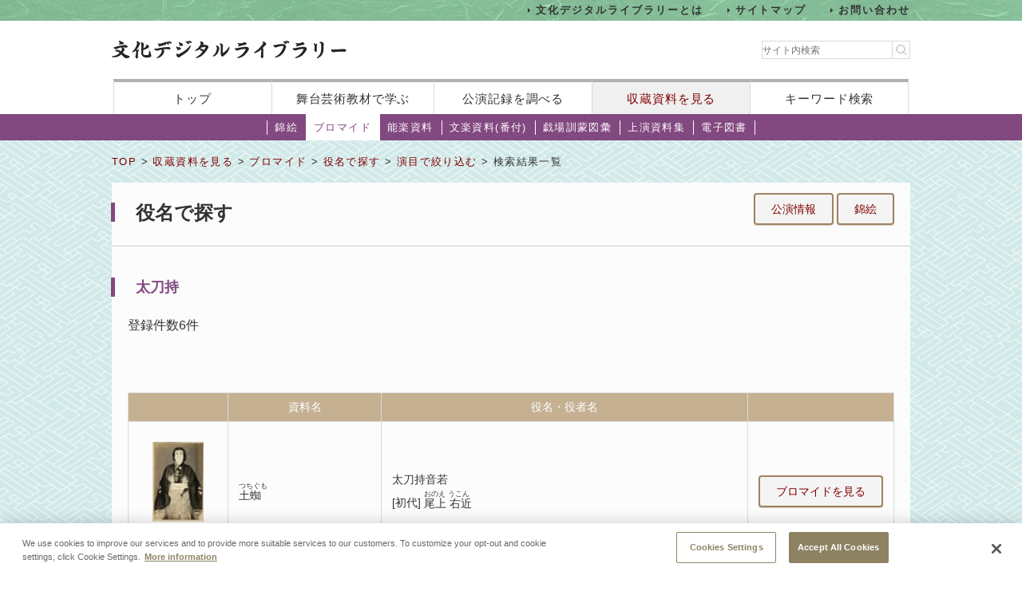

--- FILE ---
content_type: text/html;charset=UTF-8
request_url: https://www2.ntj.jac.go.jp/dglib/collections/search_result?division=collections&class=bromide&type=role&ikana=%E3%81%9F%E3%81%A1%E3%82%82%E3%81%A1&ititle=%E5%A4%AA%E5%88%80%E6%8C%81&istart=all&iselect=%E3%81%9F&mid=1753&seq=0&trace=refine&trace=result&rtitle=%E5%9C%9F%E8%9C%98&rkana=%E3%81%A4%E3%81%A1%E3%81%90%E3%82%82
body_size: 23387
content:



















<?xml version="1.0" encoding="UTF-8"?>
<!DOCTYPE html PUBLIC "-//W3C//DTD XHTML 1.0 Transitional//EN" "http://www.w3.org/TR/xhtml1/DTD/xhtml1-transitional.dtd">










<html lang="ja">
<head>
<!-- Google Tag Manager -->
	<script>
	(function(w, d, s, l, i) {
		w[l] = w[l] || [];
		w[l].push({
			'gtm.start' : new Date().getTime(),
			event : 'gtm.js'
		});
		var f = d.getElementsByTagName(s)[0], j = d.createElement(s), dl = l != 'dataLayer' ? '&l='
				+ l
				: '';
		j.async = true;
		j.src = 'https://www.googletagmanager.com/gtm.js?id=' + i + dl;
		f.parentNode.insertBefore(j, f);
	})(window, document, 'script', 'dataLayer', 'GTM-NP832VF');
	</script>
<!-- End Google Tag Manager -->

    
    
    
    












<meta http-equiv="Content-Type" content="text/html; charset=utf-8"/>
<meta http-equiv="Content-Script-Type" content="text/javascript"/>
<meta http-equiv="Content-Style-Type" content="text/css"/>
<meta http-equiv="X-UA-Compatible" content="IE=11" />

<title>役名で探す｜文化デジタルライブラリー</title>
<meta name="keywords" content="null"/>
<meta name="description" content="null"/>
<meta name="format-detection" content="telephone=no">

<script type="text/javascript" src="/dglib/js/common/jquery-3.6.4.min.js"></script>

<script type="text/javascript" src="/dglib/js/common/smoothscroll.js"></script>
<script type="text/javascript" src="/dglib/js/common/scrollnavigation.js"></script>
<link rel="stylesheet" type="text/css" media="all" href="/dglib/css/common/import_common.css"/>

<link rel="stylesheet" type="text/css" media="all" href="/dglib/css/collections/collections.css"/>
<link rel="stylesheet" type="text/css" media="all" href="/dglib/css/collections/collections_bromide.css"/>
    
    <script type="text/javascript" src="/dglib/js/common/thumbnail.js"></script>
	

</head>
<body id="index">
	<!-- Google Tag Manager (noscript) -->
	<noscript>
		<iframe src="https://www.googletagmanager.com/ns.html?id=GTM-NP832VF"
			height="0" width="0" style="display: none; visibility: hidden"></iframe>
	</noscript>
	<!-- End Google Tag Manager (noscript) -->



<header id="headerBox">
        



<!-- <bean:parameter name="inside" id="inside" value="false"/> -->



<div class="h-top">
	<div class="inner">
	<ul>
		<li><a href="/dglib/modules/about/index.html">文化デジタルライブラリーとは</a></li>
 		<li><a href="/dglib/modules/sitemap/index.html">サイトマップ</a></li>
		<li><a href="/dglib/modules/contact/">お問い合わせ</a></li>
 	</ul>
 	</div>
</div>
	<div class="h-main">
      <div class="inner">
        <div class="logo-block">
          <div class="h-r">
            <h1 class="logo"><a href="/dglib/"><img src="/dglib/cmn_img/logo.png" width="294" height="23" alt="" srcset='/dglib/cmn_img/logo.png 1x,/dglib/cmn_img/logo@2x.png 2x'></a></h1>
          </div>
          <div class="search-area">
            <form role="search" method="get" id="searchform" action="https://www.google.co.jp/search" onsubmit="searchStrings()">
              <!-- // ----------dglib 2023 start---------- -->
              <input id="keywordForm" name="keywordForm" class="s" placeholder="サイト内検索" type="text"/>
              <!-- // ----------dglib 2023 end------------ -->
              <input type=text id="q" name="q" value="" style="display:none;"  />
              <input name="hl" value="ja" type="hidden"/>
              <input name="ie" value="UTF-8" type="hidden" />
              <input name="domains" value="www2.ntj.jac.go.jp" type="hidden"/>
              <input name="sitesearch" value="" style="display:none;" type="radio"/>
              <input name="sitesearch" value="www2.ntj.jac.go.jp" checked="checked" style="display:none;" type="radio" />
           	  <input type="submit" class="searchsubmit"  alt="検索" />
            </form>
          </div>
        </div>
        <nav>
          <ul>
            <li><a href="/dglib/">トップ</a></li>
            <li><a href="/dglib/modules/learn/">舞台芸術教材で学ぶ</a></li>
            <li class="nav_public"><a href="/dglib/plays/">公演記録を調べる</a></li>
            <li class="nav_collection"><a href="/dglib/collections/">収蔵資料を見る</a></li>
            <li class="nav_keySearch"><a href="/dglib/search/">キーワード検索</a></li>
          </ul>
        </nav>
	</div>
</div>
<script type="text/javascript">

function searchStrings(){
$('input#q').val($('input#keywordForm').val());
}

</script>

</header>


<div id="contentsBox">
    <div id="contents">
    
    



















<ul id="categoryMenu">





<li id="cate_nishikie">

<a href=" /dglib/collections/submenu?division=collections&class=nishikie "> 錦絵</a></li>





<li class="current">

<a href="/dglib/collections/submenu?division=collections&class=bromide "> ブロマイド</a></li>





<li id="cate_nougaku">

<a href="/dglib/collections/submenu?division=collections&class=nougaku_doc">能楽資料</a></li>





<li id="cate_bunraku">

<a href="/dglib/collections/submenu?division=collections&class=bunraku_doc">文楽資料(番付)</a></li>

<li id="cate_gekijo"><a href="/dglib/contents/learn/ebook01/">戯場訓蒙図彙</a></li>

<li id="cate_jyoen"><a href="/dglib/modules/shiryoshu/">上演資料集</a></li>
<li id="cate_ebook"><a href="/dglib/modules/ebook/">電子図書</a></li>



</ul>


    
    <div class="breadcrumbBox">
        















 
 





















<div id="breadcrumb">
<p><a href="/dglib/">TOP</a> &gt; <a href=" /dglib/collections/?division=collections">収蔵資料を見る</a> &gt; <a href="/dglib/collections/submenu?division=collections&class=bromide">ブロマイド</a> &gt; <a href="/dglib/collections/search?ikana=%E3%81%9F%E3%81%A1%E3%82%82%E3%81%A1&ititle=%E5%A4%AA%E5%88%80%E6%8C%81&istart=all&iselect=%E3%81%9F&mid=1753&seq=0&rtitle=%E5%9C%9F%E8%9C%98&rkana=%E3%81%A4%E3%81%A1%E3%81%90%E3%82%82&division=collections&class=bromide&type=role">役名で探す</a> &gt; <a href="/dglib/collections/search_refine?ikana=%E3%81%9F%E3%81%A1%E3%82%82%E3%81%A1&ititle=%E5%A4%AA%E5%88%80%E6%8C%81&istart=all&iselect=%E3%81%9F&mid=1753&seq=0&rtitle=%E5%9C%9F%E8%9C%98&rkana=%E3%81%A4%E3%81%A1%E3%81%90%E3%82%82&division=collections&class=bromide&type=role&trace=refine">演目で絞り込む</a> &gt; 検索結果一覧</p>
</div>

    </div>

    
    <div class="sectionBox">
        <div class="section">


<div class="box_btn_paranemic" >
<p class="btn_simple" style="display:inline" >

	<a style="display:inline" href="/dglib/plays/search_result?division=plays&class=kabuki&type=role&trace=result&ititle=%E5%A4%AA%E5%88%80%E6%8C%81&ikana=%E3%81%9F%E3%81%A1%E3%82%82%E3%81%A1&mid=1753&seq=0&skey=">公演情報</a>
	<a style="display:inline" href="/dglib/collections/search_result?division=collections&class=nishikie&type=role&trace=result&ititle=%E5%A4%AA%E5%88%80%E6%8C%81&ikana=%E3%81%9F%E3%81%A1%E3%82%82%E3%81%A1&mid=1753&seq=0&skey=">錦絵</a>
</p>
</div>

<h1>役名で探す</h1>

<h2>太刀持</h2>


	<p class="kensu">登録件数6件</p>




 
 

 








<hr color="#ffffff"/>

<!-- 2018/01/23 -->





<ul class="pagination">


</ul>





























<table class="tbl_list" summary="役名で探す">
    <colgroup>
       <col class="col_thumb" />
        <col/>
        <col/>
        <col class="col_btn" />
    </colgroup>
    <tbody>
        <tr>
            <th></th>
            <th>資料名</th>
            <th>役名・役者名</th>
            <th></th>
        </tr>

        <tr>
            <td class="imgArea">
                
                <a href="/dglib/collections/view_detail_bromide?division=collections&class=bromide&type=role&ikana=%E3%81%9F%E3%81%A1%E3%82%82%E3%81%A1&ititle=%E5%A4%AA%E5%88%80%E6%8C%81&istart=all&iselect=%E3%81%9F&mid=1753&seq=0&trace=refine&trace=result&trace=detail&rkana=%E3%81%A4%E3%81%A1%E3%81%90%E3%82%82&rtitle=%E5%9C%9F%E8%9C%98&did=303612">
                    
        
        
        
        
        
        














<img src="/dglib/auth/get-thumbnail?data_no=254507" alt="土蜘" border="0" style="visibility:hidden;"
       onload="imgOnload(this);" onerror="imgLoadError(this);"
       width="null"
       height="null"/>
                </a>
<!--                 2018/01/10 -->
                <p class="txt"><a href="/dglib/collections/view_detail_bromide?division=collections&class=bromide&type=role&ikana=%E3%81%9F%E3%81%A1%E3%82%82%E3%81%A1&ititle=%E5%A4%AA%E5%88%80%E6%8C%81&istart=all&iselect=%E3%81%9F&mid=1753&seq=0&trace=refine&trace=result&trace=detail&rkana=%E3%81%A4%E3%81%A1%E3%81%90%E3%82%82&rtitle=%E5%9C%9F%E8%9C%98&did=303612">BM003612</a></p>
            </td>
            <td>
                <p class="ttl_txt">
                    

 
 
 
 


<ruby><rb>土蜘</rb><rp>（</rp><rt>つちぐも</rt><rp>）</rp></ruby>
                </p>
            </td>
            <td>
                
                <dl class="dl_paranemic">
                    <dt>太刀持音若  </dt>
                    <dd><p>



















<span class="ordinal"><span class="pre_par">[</span><span class="number">初代</span><span class="post_par">]</span></span>
                    

 
 
 
 


<ruby><rb>尾上 右近</rb><rp>（</rp><rt>おのえ うこん</rt><rp>）</rp></ruby>
                    </p></dd>
                </dl>
                
            </td>
             <td class="btn-bromide">
             <p class="btn_simple"><a href="/dglib/collections/view_detail_bromide?division=collections&class=bromide&type=role&ikana=%E3%81%9F%E3%81%A1%E3%82%82%E3%81%A1&ititle=%E5%A4%AA%E5%88%80%E6%8C%81&istart=all&iselect=%E3%81%9F&mid=1753&seq=0&trace=refine&trace=result&trace=detail&rkana=%E3%81%A4%E3%81%A1%E3%81%90%E3%82%82&rtitle=%E5%9C%9F%E8%9C%98&did=303612">ブロマイドを見る</a></p>
            </td>
        </tr>
        <tr>
            <td class="imgArea">
                
                <a href="/dglib/collections/view_detail_bromide?division=collections&class=bromide&type=role&ikana=%E3%81%9F%E3%81%A1%E3%82%82%E3%81%A1&ititle=%E5%A4%AA%E5%88%80%E6%8C%81&istart=all&iselect=%E3%81%9F&mid=1753&seq=0&trace=refine&trace=result&trace=detail&rkana=%E3%81%A4%E3%81%A1%E3%81%90%E3%82%82&rtitle=%E5%9C%9F%E8%9C%98&did=303613">
                    
        
        
        
        
        
        














<img src="/dglib/auth/get-thumbnail?data_no=254508" alt="土蜘" border="0" style="visibility:hidden;"
       onload="imgOnload(this);" onerror="imgLoadError(this);"
       width="null"
       height="null"/>
                </a>
<!--                 2018/01/10 -->
                <p class="txt"><a href="/dglib/collections/view_detail_bromide?division=collections&class=bromide&type=role&ikana=%E3%81%9F%E3%81%A1%E3%82%82%E3%81%A1&ititle=%E5%A4%AA%E5%88%80%E6%8C%81&istart=all&iselect=%E3%81%9F&mid=1753&seq=0&trace=refine&trace=result&trace=detail&rkana=%E3%81%A4%E3%81%A1%E3%81%90%E3%82%82&rtitle=%E5%9C%9F%E8%9C%98&did=303613">BM003613</a></p>
            </td>
            <td>
                <p class="ttl_txt">
                    

 
 
 
 


<ruby><rb>土蜘</rb><rp>（</rp><rt>つちぐも</rt><rp>）</rp></ruby>
                </p>
            </td>
            <td>
                
                <dl class="dl_paranemic">
                    <dt>太刀持音若  </dt>
                    <dd><p>




















                    

 
 
 
 


<ruby><rb>市川 男女丸</rb><rp>（</rp><rt>いちかわ おめまる</rt><rp>）</rp></ruby>
                    </p></dd>
                </dl>
                
            </td>
             <td class="btn-bromide">
             <p class="btn_simple"><a href="/dglib/collections/view_detail_bromide?division=collections&class=bromide&type=role&ikana=%E3%81%9F%E3%81%A1%E3%82%82%E3%81%A1&ititle=%E5%A4%AA%E5%88%80%E6%8C%81&istart=all&iselect=%E3%81%9F&mid=1753&seq=0&trace=refine&trace=result&trace=detail&rkana=%E3%81%A4%E3%81%A1%E3%81%90%E3%82%82&rtitle=%E5%9C%9F%E8%9C%98&did=303613">ブロマイドを見る</a></p>
            </td>
        </tr>
        <tr>
            <td class="imgArea">
                
                <a href="/dglib/collections/view_detail_bromide?division=collections&class=bromide&type=role&ikana=%E3%81%9F%E3%81%A1%E3%82%82%E3%81%A1&ititle=%E5%A4%AA%E5%88%80%E6%8C%81&istart=all&iselect=%E3%81%9F&mid=1753&seq=0&trace=refine&trace=result&trace=detail&rkana=%E3%81%A4%E3%81%A1%E3%81%90%E3%82%82&rtitle=%E5%9C%9F%E8%9C%98&did=307187">
                    
        
        
        
        
        
        














<img src="/dglib/auth/get-thumbnail?data_no=258081" alt="土蜘" border="0" style="visibility:hidden;"
       onload="imgOnload(this);" onerror="imgLoadError(this);"
       width="null"
       height="null"/>
                </a>
<!--                 2018/01/10 -->
                <p class="txt"><a href="/dglib/collections/view_detail_bromide?division=collections&class=bromide&type=role&ikana=%E3%81%9F%E3%81%A1%E3%82%82%E3%81%A1&ititle=%E5%A4%AA%E5%88%80%E6%8C%81&istart=all&iselect=%E3%81%9F&mid=1753&seq=0&trace=refine&trace=result&trace=detail&rkana=%E3%81%A4%E3%81%A1%E3%81%90%E3%82%82&rtitle=%E5%9C%9F%E8%9C%98&did=307187">BM007187</a></p>
            </td>
            <td>
                <p class="ttl_txt">
                    

 
 
 
 


<ruby><rb>土蜘</rb><rp>（</rp><rt>つちぐも</rt><rp>）</rp></ruby>
                </p>
            </td>
            <td>
                
                <dl class="dl_paranemic">
                    <dt>太刀持  </dt>
                    <dd><p>



















<span class="ordinal"><span class="pre_par">[</span><span class="number">2代目</span><span class="post_par">]</span></span>
                    

 
 
 
 


<ruby><rb>市川 小太夫</rb><rp>（</rp><rt>いちかわ こだゆう</rt><rp>）</rp></ruby>
                    </p></dd>
                </dl>
                
            </td>
             <td class="btn-bromide">
             <p class="btn_simple"><a href="/dglib/collections/view_detail_bromide?division=collections&class=bromide&type=role&ikana=%E3%81%9F%E3%81%A1%E3%82%82%E3%81%A1&ititle=%E5%A4%AA%E5%88%80%E6%8C%81&istart=all&iselect=%E3%81%9F&mid=1753&seq=0&trace=refine&trace=result&trace=detail&rkana=%E3%81%A4%E3%81%A1%E3%81%90%E3%82%82&rtitle=%E5%9C%9F%E8%9C%98&did=307187">ブロマイドを見る</a></p>
            </td>
        </tr>
        <tr>
            <td class="imgArea">
                
                <a href="/dglib/collections/view_detail_bromide?division=collections&class=bromide&type=role&ikana=%E3%81%9F%E3%81%A1%E3%82%82%E3%81%A1&ititle=%E5%A4%AA%E5%88%80%E6%8C%81&istart=all&iselect=%E3%81%9F&mid=1753&seq=0&trace=refine&trace=result&trace=detail&rkana=%E3%81%A4%E3%81%A1%E3%81%90%E3%82%82&rtitle=%E5%9C%9F%E8%9C%98&did=307188">
                    
        
        
        
        
        
        














<img src="/dglib/auth/get-thumbnail?data_no=258082" alt="土蜘" border="0" style="visibility:hidden;"
       onload="imgOnload(this);" onerror="imgLoadError(this);"
       width="null"
       height="null"/>
                </a>
<!--                 2018/01/10 -->
                <p class="txt"><a href="/dglib/collections/view_detail_bromide?division=collections&class=bromide&type=role&ikana=%E3%81%9F%E3%81%A1%E3%82%82%E3%81%A1&ititle=%E5%A4%AA%E5%88%80%E6%8C%81&istart=all&iselect=%E3%81%9F&mid=1753&seq=0&trace=refine&trace=result&trace=detail&rkana=%E3%81%A4%E3%81%A1%E3%81%90%E3%82%82&rtitle=%E5%9C%9F%E8%9C%98&did=307188">BM007188</a></p>
            </td>
            <td>
                <p class="ttl_txt">
                    

 
 
 
 


<ruby><rb>土蜘</rb><rp>（</rp><rt>つちぐも</rt><rp>）</rp></ruby>
                </p>
            </td>
            <td>
                
                <dl class="dl_paranemic">
                    <dt>太刀持  </dt>
                    <dd><p>



















<span class="ordinal"><span class="pre_par">[</span><span class="number">2代目</span><span class="post_par">]</span></span>
                    

 
 
 
 


<ruby><rb>市川 小太夫</rb><rp>（</rp><rt>いちかわ こだゆう</rt><rp>）</rp></ruby>
                    </p></dd>
                </dl>
                
            </td>
             <td class="btn-bromide">
             <p class="btn_simple"><a href="/dglib/collections/view_detail_bromide?division=collections&class=bromide&type=role&ikana=%E3%81%9F%E3%81%A1%E3%82%82%E3%81%A1&ititle=%E5%A4%AA%E5%88%80%E6%8C%81&istart=all&iselect=%E3%81%9F&mid=1753&seq=0&trace=refine&trace=result&trace=detail&rkana=%E3%81%A4%E3%81%A1%E3%81%90%E3%82%82&rtitle=%E5%9C%9F%E8%9C%98&did=307188">ブロマイドを見る</a></p>
            </td>
        </tr>
        <tr>
            <td class="imgArea">
                
                <a href="/dglib/collections/view_detail_bromide?division=collections&class=bromide&type=role&ikana=%E3%81%9F%E3%81%A1%E3%82%82%E3%81%A1&ititle=%E5%A4%AA%E5%88%80%E6%8C%81&istart=all&iselect=%E3%81%9F&mid=1753&seq=0&trace=refine&trace=result&trace=detail&rkana=%E3%81%A4%E3%81%A1%E3%81%90%E3%82%82&rtitle=%E5%9C%9F%E8%9C%98&did=307189">
                    
        
        
        
        
        
        














<img src="/dglib/auth/get-thumbnail?data_no=258083" alt="土蜘" border="0" style="visibility:hidden;"
       onload="imgOnload(this);" onerror="imgLoadError(this);"
       width="null"
       height="null"/>
                </a>
<!--                 2018/01/10 -->
                <p class="txt"><a href="/dglib/collections/view_detail_bromide?division=collections&class=bromide&type=role&ikana=%E3%81%9F%E3%81%A1%E3%82%82%E3%81%A1&ititle=%E5%A4%AA%E5%88%80%E6%8C%81&istart=all&iselect=%E3%81%9F&mid=1753&seq=0&trace=refine&trace=result&trace=detail&rkana=%E3%81%A4%E3%81%A1%E3%81%90%E3%82%82&rtitle=%E5%9C%9F%E8%9C%98&did=307189">BM007189</a></p>
            </td>
            <td>
                <p class="ttl_txt">
                    

 
 
 
 


<ruby><rb>土蜘</rb><rp>（</rp><rt>つちぐも</rt><rp>）</rp></ruby>
                </p>
            </td>
            <td>
                
                <dl class="dl_paranemic">
                    <dt>太刀持  </dt>
                    <dd><p>



















<span class="ordinal"><span class="pre_par">[</span><span class="number">2代目</span><span class="post_par">]</span></span>
                    

 
 
 
 


<ruby><rb>市川 小太夫</rb><rp>（</rp><rt>いちかわ こだゆう</rt><rp>）</rp></ruby>
                    </p></dd>
                </dl>
                
            </td>
             <td class="btn-bromide">
             <p class="btn_simple"><a href="/dglib/collections/view_detail_bromide?division=collections&class=bromide&type=role&ikana=%E3%81%9F%E3%81%A1%E3%82%82%E3%81%A1&ititle=%E5%A4%AA%E5%88%80%E6%8C%81&istart=all&iselect=%E3%81%9F&mid=1753&seq=0&trace=refine&trace=result&trace=detail&rkana=%E3%81%A4%E3%81%A1%E3%81%90%E3%82%82&rtitle=%E5%9C%9F%E8%9C%98&did=307189">ブロマイドを見る</a></p>
            </td>
        </tr>
        <tr>
            <td class="imgArea">
                
                <a href="/dglib/collections/view_detail_bromide?division=collections&class=bromide&type=role&ikana=%E3%81%9F%E3%81%A1%E3%82%82%E3%81%A1&ititle=%E5%A4%AA%E5%88%80%E6%8C%81&istart=all&iselect=%E3%81%9F&mid=1753&seq=0&trace=refine&trace=result&trace=detail&rkana=%E3%81%A4%E3%81%A1%E3%81%90%E3%82%82&rtitle=%E5%9C%9F%E8%9C%98&did=307191">
                    
        
        
        
        
        
        














<img src="/dglib/auth/get-thumbnail?data_no=258085" alt="土蜘" border="0" style="visibility:hidden;"
       onload="imgOnload(this);" onerror="imgLoadError(this);"
       width="null"
       height="null"/>
                </a>
<!--                 2018/01/10 -->
                <p class="txt"><a href="/dglib/collections/view_detail_bromide?division=collections&class=bromide&type=role&ikana=%E3%81%9F%E3%81%A1%E3%82%82%E3%81%A1&ititle=%E5%A4%AA%E5%88%80%E6%8C%81&istart=all&iselect=%E3%81%9F&mid=1753&seq=0&trace=refine&trace=result&trace=detail&rkana=%E3%81%A4%E3%81%A1%E3%81%90%E3%82%82&rtitle=%E5%9C%9F%E8%9C%98&did=307191">BM007191</a></p>
            </td>
            <td>
                <p class="ttl_txt">
                    

 
 
 
 


<ruby><rb>土蜘</rb><rp>（</rp><rt>つちぐも</rt><rp>）</rp></ruby>
                </p>
            </td>
            <td>
                
                <dl class="dl_paranemic">
                    <dt>太刀持  </dt>
                    <dd><p>



















<span class="ordinal"><span class="pre_par">[</span><span class="number">2代目</span><span class="post_par">]</span></span>
                    

 
 
 
 


<ruby><rb>市川 小太夫</rb><rp>（</rp><rt>いちかわ こだゆう</rt><rp>）</rp></ruby>
                    </p></dd>
                </dl>
                
            </td>
             <td class="btn-bromide">
             <p class="btn_simple"><a href="/dglib/collections/view_detail_bromide?division=collections&class=bromide&type=role&ikana=%E3%81%9F%E3%81%A1%E3%82%82%E3%81%A1&ititle=%E5%A4%AA%E5%88%80%E6%8C%81&istart=all&iselect=%E3%81%9F&mid=1753&seq=0&trace=refine&trace=result&trace=detail&rkana=%E3%81%A4%E3%81%A1%E3%81%90%E3%82%82&rtitle=%E5%9C%9F%E8%9C%98&did=307191">ブロマイドを見る</a></p>
            </td>
        </tr>
    </tbody>
</table>






 
 

 








<hr color="#ffffff"/>

<!-- 2018/01/23 -->





<ul class="pagination">


</ul>


</div>
    </div>

    
    
<p class="pageTop"><a href="#headerBox">ページの先頭に戻る</a></p>
    </div>
</div>


<div id="footerBox">
    

<script type="text/javascript">
$("#loading").bind("ajaxSend", function(){
  $(this).show();
}).bind("ajaxComplete", function(){
  $(this).hide();
});
</script>

<footer id="footer" class="next">
	<div class="inside">
		<div class="inner">
			<div class="footer-top">
				<div class="logo-block">

<p class="txt">このホームページの著作権は、すべて独立行政法人日本芸術文化振興会にあります。<br/>
許可なく複製・改変することを固く禁じます。また、無断転載・複写等を禁止します。</p>


				
				<p class="copyright">Copyright(C) 2023 Japan Arts Council, All rights reserved.</p>
				</div>
		
				<div class="bnr-block">
				<ul>
					<li>
					
						<a href="https://www.ntj.jac.go.jp/" target="_blank">
						<img src="/dglib/cmn_img/footer_bnr_01.png" width="259" height="64" alt="" srcset="/dglib/cmn_img/footer_bnr_01.png 1x ,/dglib/cmn_img/footer_bnr_01@2x.png 2x"/>
						</a>
					
					</li>
				</ul>
				</div>
				
			</div>
		</div>
	</div>
</footer>
<script src="/dglib/js/picturefill.min.js"></script>
</div>
</body>
</html>


--- FILE ---
content_type: text/javascript;charset=UTF-8
request_url: https://www2.ntj.jac.go.jp/dglib/js/common/scrollnavigation.js
body_size: 623
content:
$(function() {
  $(window).scroll(function(){
    var scrollTop = $(window).scrollTop();
    if(scrollTop != 0)
      $('#scroll_nav').stop().animate({'opacity':'0.6'},400);
    else  
      $('#scroll_nav').stop().animate({'opacity':'1'},400);
  });
  
  $('#scroll_nav').hover(
    function (e) {
      var scrollTop = $(window).scrollTop();
      if(scrollTop != 0){
        $('#scroll_nav').stop().animate({'opacity':'1'},400);
      }
    },
    function (e) {
      var scrollTop = $(window).scrollTop();
      if(scrollTop != 0){
        $('#scroll_nav').stop().animate({'opacity':'0.6'},400);
      }
    }
  );
});